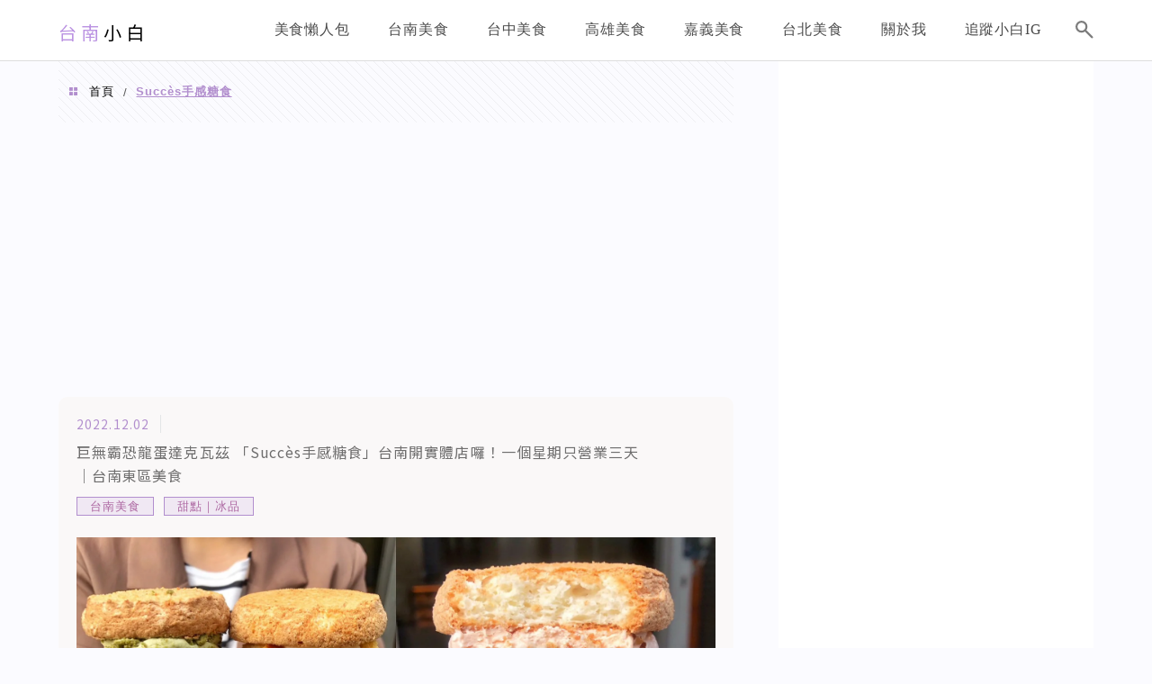

--- FILE ---
content_type: text/html; charset=utf-8
request_url: https://www.google.com/recaptcha/api2/aframe
body_size: 266
content:
<!DOCTYPE HTML><html><head><meta http-equiv="content-type" content="text/html; charset=UTF-8"></head><body><script nonce="8aUfAUHdKrD_S4wpnc4Xow">/** Anti-fraud and anti-abuse applications only. See google.com/recaptcha */ try{var clients={'sodar':'https://pagead2.googlesyndication.com/pagead/sodar?'};window.addEventListener("message",function(a){try{if(a.source===window.parent){var b=JSON.parse(a.data);var c=clients[b['id']];if(c){var d=document.createElement('img');d.src=c+b['params']+'&rc='+(localStorage.getItem("rc::a")?sessionStorage.getItem("rc::b"):"");window.document.body.appendChild(d);sessionStorage.setItem("rc::e",parseInt(sessionStorage.getItem("rc::e")||0)+1);localStorage.setItem("rc::h",'1768778946911');}}}catch(b){}});window.parent.postMessage("_grecaptcha_ready", "*");}catch(b){}</script></body></html>

--- FILE ---
content_type: text/html; charset=utf-8
request_url: https://www.google.com/recaptcha/api2/aframe
body_size: -271
content:
<!DOCTYPE HTML><html><head><meta http-equiv="content-type" content="text/html; charset=UTF-8"></head><body><script nonce="4slidGTqakOkGRAOCK1a_g">/** Anti-fraud and anti-abuse applications only. See google.com/recaptcha */ try{var clients={'sodar':'https://pagead2.googlesyndication.com/pagead/sodar?'};window.addEventListener("message",function(a){try{if(a.source===window.parent){var b=JSON.parse(a.data);var c=clients[b['id']];if(c){var d=document.createElement('img');d.src=c+b['params']+'&rc='+(localStorage.getItem("rc::a")?sessionStorage.getItem("rc::b"):"");window.document.body.appendChild(d);sessionStorage.setItem("rc::e",parseInt(sessionStorage.getItem("rc::e")||0)+1);localStorage.setItem("rc::h",'1768778946911');}}}catch(b){}});window.parent.postMessage("_grecaptcha_ready", "*");}catch(b){}</script></body></html>

--- FILE ---
content_type: application/javascript
request_url: https://tenmax-static.cacafly.net/ssp/loader/prod/loader.js
body_size: 7769
content:
/*!
 * version : prod/1.3.16
 * build on : Thu Nov 27 2025 09:51:48 GMT+0000 (Coordinated Universal Time)
 */!function(e){var t={};function n(r){if(t[r])return t[r].exports;var o=t[r]={i:r,l:!1,exports:{}};return e[r].call(o.exports,o,o.exports,n),o.l=!0,o.exports}n.m=e,n.c=t,n.d=function(e,t,r){n.o(e,t)||Object.defineProperty(e,t,{enumerable:!0,get:r})},n.r=function(e){"undefined"!=typeof Symbol&&Symbol.toStringTag&&Object.defineProperty(e,Symbol.toStringTag,{value:"Module"}),Object.defineProperty(e,"__esModule",{value:!0})},n.t=function(e,t){if(1&t&&(e=n(e)),8&t)return e;if(4&t&&"object"==typeof e&&e&&e.__esModule)return e;var r=Object.create(null);if(n.r(r),Object.defineProperty(r,"default",{enumerable:!0,value:e}),2&t&&"string"!=typeof e)for(var o in e)n.d(r,o,function(t){return e[t]}.bind(null,o));return r},n.n=function(e){var t=e&&e.__esModule?function(){return e.default}:function(){return e};return n.d(t,"a",t),t},n.o=function(e,t){return Object.prototype.hasOwnProperty.call(e,t)},n.p="/dist",n(n.s=18)}([function(e,t,n){var r,o=n(5);try{window.top.href,r=window.top.tenmaxLoader||(window.top.tenmaxLoader={})}catch(e){r=window.tenmaxLoader||(window.tenmaxLoader={})}function a(e){return e?new Promise((function(t,n){var r=new XMLHttpRequest;r.onreadystatechange=function(){4===r.readyState&&(200===r.status?t(r.responseText):t())},r.open("GET",e,!0),r.send()})):Promise.resolve()}e.exports=Object.assign({get$:a,logState$:function(e,t,n){(n=n||{}).page=location.href,a(this.getSessionStateApiPath(e,t,n||{}))},logAdNotFoundState$:function(e,t,n){t=Object.assign(t,{reason:n,spaceId:e.spaceId}),this.get$(this.getLoaderAdNotFoundMonitorApiPath(e,t))},tenmaxLoader:r},o)},function(e,t,n){"use strict";function r(e){return"https://tenmax-static.cacafly.net/ssp"}e.exports={adcodeJsPath:function(e){var t=-1!==["beta"].indexOf(e)?"/beta":"";return"dev"===e?"http://0.0.0.0:8080/dist/adsbytenmax.js":"https://tenmax-static.cacafly.net/ssp"+t+"/adsbytenmax.js"},resolveSspHost:function(e){return-1!==["beta"].indexOf(e)?"https://beta-ssp.tenmax.io":-1!==["dev","local"].indexOf(e)?"http://localhost:58070":"https://ssp.tenmax.io"},resolveStaticHost:r}},function(e,t){e.exports={version:"prod/1.3.16",build:"prod",apiPath:"/supply/loaders/{spaceId}"}},function(e,t,n){var r=n(5);window.tenmaxLogger||(window.tenmaxLogger=new function(){var e=r.getRootWindow(),t={},n=new URLSearchParams(e.location.search).get("debug"),o=null!==n;for(var a in console)"function"==typeof console[a]&&(t[a]=o?r.print(a):function(){});var i=null!=n&&""===n.toLocaleLowerCase(),s=null!=n?n.split(","):[];return t._debug=r.print("debug"),t.registerDebug=function(e){t[e]=i||-1!==s.indexOf(e)?r.print("debug",e):function(){}},t}),e.exports=window.tenmaxLogger},function(e,t,n){var r=n(6),o=n(11);e.exports=function(e,t){this.rmaxloaders=e,this.options=t||{},r(),o()}},function(e,t,n){var r=n(7),o=n(1),a=n(10),i=n(2),s=i.apiPath;function c(e,t){return console[e].bind(console,"%cTen%cMax"+(t?" "+t:"")+"%c","padding: 0.2em 0 0.2em 0.5em; font-weight:700; background: #111; color: #66ffcc","padding: 0.2em 0.5em 0.2em 0; font-weight:700; background: #111; color: #9999ff","background: inherit; color: inherit")}function d(){return console.log("window.innerWidth",window.innerWidth),u()?"PHONE":l()?"TABLET":f()?"PERSONAL_COMPUTER":"width:"+window.innerWidth}function u(){return window.innerWidth<468}function l(){return 468<=window.innerWidth&&window.innerWidth<=768}function f(){return 768<window.innerWidth}function p(e){if(null!=e){return["data-tenmax-safeframe","tenmax-safeframe"].map((function(t){return e.getAttribute(t)})).filter((function(e){return null!=e})).length>0}return!1}function h(e,t){return t.cacheBuster=a.uuid(),"?"+Object.keys(t).reduce((function(e,n){if(t.hasOwnProperty(n)){var r,o=t[n];r=void 0===o?"":"object"==typeof o?encodeURIComponent(JSON.stringify(o)):encodeURIComponent(o),e.push(encodeURIComponent(n)+"="+r)}return e}),[]).join("&")}e.exports=Object.freeze({getLoaderApiPath:function(e,t){var n=e.spaceId,r=e.sspHost,a=e.loader,i=o.resolveSspHost(r)+s.replace("{spaceId}",n);if(t){var c=a.tagElement.getAttribute("data-demo-loader");null!=c&&(t.demoLoader=c),i+=h(0,t)}return i},getLoaderDuplicateApiPath:function(e,t){var n=o.resolveSspHost(e.sspHost)+"/api/monitor/loaderDuplicate";return t&&(n+=h(0,t)),n},getLoaderAdNotFoundMonitorApiPath:function(e,t){var n=o.resolveSspHost(e.sspHost)+"/api/monitor/loaderAdNotFound";return t&&(n+=h(0,t)),n},getSessionStateApiPath:function(e,t,n){var r=e.sessionId,a=e.spaceId,i=e.sspHost;if(!(i&&a&&r&&t))return"";var s=o.resolveSspHost(i)+"/supply/{spaceId}/{sessionId}/state/{stateName}";return s=(s=(s=s.replace("{spaceId}",a)).replace("{sessionId}",r)).replace("{stateName}",t),s+=h(0,n)},lock:r,print:c,uuid:a.uuid,onScroll$:a.onScroll$,isMobile:u,isTablet:l,isDesktop:f,detectDevice:d,isDeviceMatched:function(e,t){t=null==t||t;var n,r=d(),o=e===r;return e&&!o&&t&&(n=`版位僅允許投遞在 ${e} 裝置類型, 偵測裝置類型為 ${r} => 裝置不符合`,c("error")(n)),o},getRootWindow:function e(t,n){n=n||window;var r=(t=t||{}).selector;try{if(r)if(n.parent.document.querySelector(r))return n.parent;return p(n.frameElement)?n:null==n.frameElement||null==n.parent.frameElement?n.frameElement?n.parent:n:e(t,n.parent)}catch(e){return null}},getRootFrame:function e(t,n,r,o){n=n||window;try{var a,i;try{window.parent.document}catch(e){a=!0}p(n.frameElement)&&(i=!0);var s={};return s.inSafeFrame=a,s.inTenMaxSafeFrame=i,s.rootFrame=o,s.rootWindow=r,n===n.top||a||i?s:e(t,n.parent,n,n.frameElement)}catch(e){return null}},isTenMaxSafeFrame:p,cloneAttributes:function(e,t,n){n=n||[];for(var r=t.attributes,o=0;o<r.length;o++){var a=r[o].name,i=r[o].value;-1===n.indexOf(a)&&e.setAttribute(a,i)}},resolveSspHost:o.resolveSspHost})},function(e,t,n){e.exports=function(){var e=n(0),t=window.rmaxloaders.service,r=t.getConfig$;function o(t,n){var r={},o="loader_escape_iframe",a=null!=t.tagElement.getAttribute("data-escape-iframe-to"),i=n.escapeIframe,s=n.sessionId;return r.escapeIframe=i,new Promise(a||!1===i?function(e,t){e(n)}:function(a,i){var c=window!==window.top;if(r.isInIframe=c,c){var d=e.getRootFrame({}),u=d.inSafeFrame,l=d.inTenMaxSafeFrame;if(u&&(r.isInSafeFrame=!0),l&&(r.isTenMaxSafeFrame=!0),e.logState$(t,o,r),void 0===d.rootFrame)return void a(n);var f=d.rootFrame,p=d.rootWindow.document.createElement("script");return e.cloneAttributes(p,t.tagElement,["data-uuid"]),p.setAttribute("data-escape-iframe-to",s),t.tagElement.setAttribute("data-escape-iframe-from",s),f.parentNode.insertBefore(p,f),void f.style.setProperty("display","none","important")}return e.logState$(t,o,r),void a(n)})}t.getConfig$=function(){var e=r.apply(t,arguments),n=arguments[0].loader;return e.then((function(e){return n.sessionId=e.sessionId,o(n,e)}))}}},function(e,t,n){var r=n(8),o=n(9);function a(e){this._key=e,this._entries=[]}Object.assign(a.prototype,{acquire:function(e,t){if("function"!=typeof e)throw new Error("callback must be a function: "+e);if(t&&"function"!=typeof t)throw new Error("cleanup must be a function: "+t);var n=this._entries,r={callback:e,cleanup:t};return n.push(r),this._current||1!==n.length||this._nextSoon(),function(){var e=n.indexOf(r);e>=0&&n.splice(e,1)}},_nextSoon:function(){this._current=void 0,setTimeout(this._next.bind(this),0)},_next:function(){if(!this._current){var e=this._entries,t=e.length;if(this._resolved)for(var n,o=e.splice(0,t),a=0;a<t&&(n=o[a]);a++)n.cleanup&&n.cleanup(this._resolution);else if(t){var i=this._current=e.splice(0,1)[0],s=this;function c(){i._settled||(i._settled=!0,s._nextSoon())}try{i.callback((function(e){i._settled||(i._settled=!0,s._resolved=!0,s._resolution=e,s._nextSoon())}),c)}catch(e){c(),r.error(e)}}}}}),e.exports=function(e){if("string"!=typeof e||!e)throw new Error("Topic key must be a non-empty string: "+e);var t,n=(t=o.get())._locks||(t._locks={});return n[e]||(n[e]=new a(e))}},function(e,t){e.exports={log:console.log.bind(console),error:console.error.bind(console)}},function(e,t){e.exports=Object.freeze({get:function(){return window.rmaxloaders._ctx||(window.rmaxloaders._ctx={})}})},function(e,t){e.exports={uuid:function(){var e=Date.now();return"undefined"!=typeof performance&&"function"==typeof performance.now&&(e+=performance.now()),"xxxxxxxx-xxxx-4xxx-yxxx-xxxxxxxxxxxx".replace(/[xy]/g,(function(t){var n=(e+16*Math.random())%16|0;return e=Math.floor(e/16),("x"===t?n:3&n|8).toString(16)}))},onScroll$:function(e){var t=e&&e.element||window;return new Promise((function(e){t.addEventListener("scroll",(function n(){t.removeEventListener("scroll",n),e()}))}))}}},function(e,t,n){e.exports=function(){n(0);var e=window.rmaxloaders.service,t=e.getConfig$,r=[{spaceId:"1e3b11b4e82a4808",dropRate:.02}];e.getConfig$=function(){if(arguments[0]){var n=arguments[0].spaceId,o=r.find((function(e){return e.spaceId===n}));if(o)return Math.random()<o.dropRate?new Promise((function(e,t){t()})):t.apply(e,arguments)}return t.apply(e,arguments)}}},function(e,t,n){var r=n(13),o=n(14),a=n(4),i=n(15),s=n(16),c=n(0),d=(c=n(0),n(2)),u=n(17),l=n(3),f=window.rmaxloaders||(window.rmaxloaders={}),p=f.service||(f.service=new r(f,{}));function h(e){if("function"==typeof e)try{e()}catch(e){console.error(e)}}if(f.mock||(f.mock=new o(f,{})),f.uuid=c.uuid(),Array.isArray(f.cmd)){var g=f.cmd;Object.defineProperty(f,"cmd",{value:Object.freeze({push:h})}),g.forEach(h)}var m={uuid:c.uuid(),version:d.version,build:d.build,spaceId:u.spaceId,sspHost:u.sspHost,adcodeHost:u.adcodeHost,adcodeJsPath:u.adcodeJsPath,loaderScriptHost:u.loaderScriptHost,drmax:u.drmax,tagElement:u.currentScript,util:c,logger:l};m.tagElement.setAttribute("data-uuid",m.uuid),m.asset=new i(m),m.adcode=new s(m),(f.loaders=f.loaders||[]).push(m),f.patch||(f.patch=new a(f,{})),p.getConfig$({spaceId:u.spaceId,sspHost:u.sspHost,loader:m}).then((function(e){["args","sessionId","sessionTime","src","fallbackMode","scriptId"].forEach((function(t){void 0!==e[t]&&(m[t]=e[t])})),l.log("loader response :",e),m.windowEventBeforeUnloadListener=function(e){c.logState$(m,"loader_user_leave")},window.addEventListener("beforeunload",m.windowEventBeforeUnloadListener),window.addEventListener("pagehide",m.windowEventBeforeUnloadListener),"beta"===m.loaderScriptHost&&(m.src=m.src.replace("/ssp/loader/prod/shared","/ssp/loader/beta/shared"));var t=m.tagElement&&m.tagElement.getAttribute("data-loader-fallback-adcode");return void 0===m.scriptId&&"true"===t?new Promise((function(e,t){e("__NOT_A_LOADER_SPACE__")})):p.getScript$(m.src)})).then((function(e){if("__NOT_A_LOADER_SPACE__"===e){var t=m.adcode.createIns({spaceId:m.spaceId}),n=document.currentScript||document.querySelector("[data-session-id='"+m.sessionId+"']"),r=m.adcode.install();n.insertAdjacentElement("beforebegin",t),n.insertAdjacentElement("beforebegin",r)}else m._element=e._element,e(Object.freeze(m))})).catch((function(e){if(e){console.log(e),console.log(e.message),console.log(e.stack),c.logState$(m,"loader_error",{message:e.stack});var t="loader 發生錯誤 : "+e.message;c.logAdNotFoundState$(m,{},t)}}))},function(e,t,n){n(2);var r=n(0);function o(e,t){this._options=t||{},this._fnc={},Object.defineProperty(e,"_register",{value:this._register.bind(this)})}Object.assign(o.prototype,{getConfig$:function(e){var t=(e=e||{}).loader,n=r.getLoaderApiPath(e,{device:r.detectDevice()}),o=t.tagElement.getAttribute("data-session-id");if(o){var a=r.tenmaxLoader[o];if(console.debug("get config in storage",a),a&&a.config)return new Promise((function(e,t){e(a.config)}))}return r.logState$(t,"loader_before_get_config",n),r.get$(n).then((function(n){var o=JSON.parse(n),a=o.sessionId;if(e.loader.sessionId=a,r.logState$(t,"loader_after_get_config",o),t.tagElement.setAttribute("data-session-id",a),r.tenmaxLoader[a]={loader:e.loader,config:o},o.escapeIframe=!0,o.args){var i=o.args,s=o.fallbackMode,c=i.forDevice;if(null!=c&&!r.isDeviceMatched(c,notify=!1)){var d="偵測裝置不符合 : 預期 "+c+", 實際 "+r.detectDevice();r.logAdNotFoundState$(t,{fallbackMode:s,innerWidth:window.innerWidth},d)}}return o}))},getScript$:function(e){var t=r.uuid(),n=this._fnc[t]={},o=this._install.bind(this,t,e),a=this._teardown.bind(this,t,e);return n.fn$=new Promise((function(e,t){n.resolve=function(t){e(t),a()},n.reject=function(e){t(e),a()},n.element=o(n.reject)}))},_install:function(e,t,n){var r=this._options.document||document,o=r.createElement("script");return o.src=t,o.setAttribute("data-id",e),o.onerror=n,setTimeout(()=>{this._container(r,this._options.scriptContainer).appendChild(o)},0),o},_teardown:function(e,t){delete this._fnc[e]},_container:function(e,t){return e=e||document,t?"string"==typeof t?e.querySelector(t):t:e.body},_register:function(e,t){var n=e.getAttribute("data-id");if(!n)throw new Error("data-id attribute not found on script element");var r=this._fnc[n];if(!r)throw new Error("Unrecognized data-id: "+n);"function"==typeof t?(t._element=e,r.resolve(t)):r.reject(new Error("Loader script should be a function: "+t))}}),e.exports=o},function(e,t,n){var r=n(1),o=n(3);function a(e,t){this._master=e,this._options=t||{},this._configMocks=[]}function i(e,t){try{if(!e.src&&!e.id&&!e.host.loader)return;if(e.src)return e.src;var n=e.host;return o=n,r.resolveStaticHost(o)+"/loader/prod/shared/"+e.id+".js"}catch(e){console.error(e)}var o}Object.assign(a.prototype,{config:function(e,t){this._configMocks.push(function(e,t){if(void 0===t)switch(typeof e){case"object":return function(){return e};case"function":return e}else if("string"==typeof e)return function(n){return n===e?t:void 0};throw new Error}(e,t)),this._injectServiceMock()},_injectServiceMock:function(){var e=this._master.service;if(!e._mocked){e._mocked=!0;var t=e.getConfig$,n=this._configMocks;e.getConfig$=function(r){for(var a,s=(r=r||{}).spaceId,c=(r.sspHost,0),d=n.length;c<d&&(a=n[c](s));c++)if(a&&(e.mock=a,a.src=i(a),console.log("res.src",a.src),a.src))return o.log("Mock SSP response for space "+s,a.src),t.apply(e,arguments).then((function(e){return Object.keys(a).forEach((function(t){e[t]=a[t]})),e}));return t.apply(e,arguments)}}}}),e.exports=a},function(e,t,n){var r=n(0),o=n(1);function a(e){var t,n;if((t=e.lastIndexOf("_local_loader_script.js"))>0)return"http://localhost:3000/asset";if((t=e.lastIndexOf("/shared/"))>0)return e.substring(0,t)+"/asset";if(!e.endsWith("/script"))throw new Error("Cannot derive asset base path from loader script src: "+e);return function(e){var t=o.resolveStaticHost(e);switch(e){case"prod":return t+"/loader/prod/asset";case"beta":return t+"/loader/beta/asset";case"local":case"dev":default:return t+"/loader/dev/asset"}}((n=e).indexOf("beta-ssp.tenmax.io")>=0?"beta":n.indexOf("ssp.tenmax.io")>=0?"prod":"dev")}function i(e){this._loader=e}Object.assign(i.prototype,{getUrl:function(e){if(!e||e.startsWith(".."))throw new Error("Illegal path: "+e);return e.startsWith("/")||(e="/"+e),this.basePath+e},get$:function(e){r.logState$(this._loader,"loader_before_get_asset");var t=r.get$(this.getUrl(e));return r.logState$(this._loader,"loader_after_get_asset"),t}}),Object.defineProperties(i.prototype,{basePath:{get:function(){return this._basePath||(this._basePath=a(this._loader._element.src))}}}),e.exports=i},function(e,t,n){n(2);var r,o=n(1),a=n(3),i=n(0);function s(e,t,n){var r=t.getAttribute(n);null!=r&&e.setAttribute(n,r)}function c(e){for(var t=e.children,n=[],r=0;r<t.length;r++){var o=t[r],a=o.offsetHeight;n.push({parent:e,target:o,targetHeight:a}),0===a&&(n=n.concat(c(o)))}return n}a.registerDebug("hideContainer");function d(e,t,n){t=void 0===t||t,a.hideContainer("hide container?",t),e.style.display=t?"none":"null";try{var r="data-tenmax-check-is-ad-empty";if(e.setAttribute(r,t),n.element.setAttribute(r,t),null!=n){var o=window.top.tenmaxLoader&&window.top.tenmaxLoader[n.sessionId];o.displayNone!=t&&(o.displayNone=t)}}catch(e){}}function u(e,t,n){var o=t.type;"attributes"!==o&&"childList"!==o||(clearTimeout(r),r=setTimeout((function(){!function(e,t){t.style.display=t.originStyleDisplay||"";var n=c(t.querySelector(".ad")),r=n.filter((function(e){return e.targetHeight>0})),o=0===r.length;a.hideContainer("check elements in container",n),a.hideContainer("check container height is empty?",o,r),d(t,o,e)}(e,n)}),1e3))}function l(e,t,n){a.hideContainer("watch container"),t.originStyleDisplay=t.style.display,setTimeout((function(){!function(e,t){var n,r=window.top.tenmaxLoader&&window.top.tenmaxLoader[e.sessionId],o=r.loader,a=r.config.scriptId,s=e.sessionId,c=e.spaceId,d=e.ad.channel,u=d.crid,l=d.rowType||[d.modType,d.adType,d.subType].join(".");d.content&&"string"==typeof d.content&&(n=function(e,t,n){try{var r=e.indexOf(t);if(-1===r)return null;var o=e.indexOf(n,r+t.length);return-1===o?null:e.substring(r+t.length,o)}catch(e){}}(d.content,'data-layout-id="','"'));var f={sessionId:s,spaceId:c,crid:u,rowType:l,loaderScriptId:a,displayNone:r.displayNone};n&&(f.ppslayoutId=n);var p=!n||n&&!(-1!=n.indexOf("mobile_bottom_")),h=!r.dispayNone,g=h&&p||!h&&!p;if(console.log("check container 是否有顯示 container -> ",h),console.log("check 廣告是否需要 container layout -> ",p),console.log("check 顯示/隱藏是否正確 -> ",g),!g){var m=m="loader 偵測容器顯示/隱藏狀態結果 : 不正確 ";f["container 是否有顯示 container"]=h,f["廣告是否需要 container layout"]=p,i.logAdNotFoundState$(o,f,m)}}(e)}),3e3);var r=new MutationObserver((function(n){n.forEach((function(n){u(e,n,t)}))}));if(r){r.observe(t,{attributes:!0,childList:!0,characterData:!0,subtree:!0})}}function f(){var e=rmaxloaders.loaders.filter(e=>{var t=document.querySelector(`ins[data-loader-uuid='${e.uuid}']`);if(null==t)return!1;var n=t.getAttribute("data-rmax-result"),r=!(!n||-1==n.indexOf("pps"));return!(0===c(t.closest(".ad")).filter((function(e){return e.targetHeight>0})).length&&!r)}),t={};e.forEach((function(e){t[e.src]=t[e.src]?[e,...t[e.src]]:[e]}));for(let e in t){var n=t[e];if(n.length>1){n=n.filter((e,t,n)=>t===n.findIndex(t=>t.spaceId===e.spaceId));for(let e=0;e<n.length;e++){var r=n[e],o=r.src;i.get$(i.getLoaderDuplicateApiPath(r,{time:r.sessionTime,referer:location.href,spaceId:r.spaceId,loaderScriptId:o.substring(o.lastIndexOf("/")+1,o.lastIndexOf("."))}))}}}}function p(e){this._loader=e}Object.assign(p.prototype,{getUrl:function(e){var t;!0===(e=e||{}).dev||this._loader.drmax;return t=this._loader.adcodeJsPath?this._loader.adcodeJsPath:o.adcodeJsPath(this._loader.adcodeHost),a.log("get adcode js :",t),t},install:function(e){i.logState$(this._loader,"loader_before_install_adcodejs"),e=e||{};var t=document.createElement("script");return t.async=!1!==e.async,t.src=this.getUrl(e),(e.container||document.body).appendChild(t),i.logState$(this._loader,"loader_after_install_adcodejs"),t},createSoftBanIns:function(e){var t=this.createIns(e);return t.setAttribute("data-rmax-soft-ban",!0),a.info("mode : soft-ban",t),t},createIns:function(e){var t=this._loader;i.logState$(t,"loader_before_create_ins"),function(e){var t=e.uuid,n=e.sessionId;if(1!==document.querySelectorAll('[data-session-id="'+n+'"]').length)throw new Error("loader "+t+" was already created ins tag")}(t);var n=(e=e||{}).spaceId||t.spaceId,r=e.document||document,o=null,c=t.tagElement;c&&(o=c.getAttribute("data-rmax-patch-iframe-overflow-hidden")),function(e,t){if(!e||"string"!=typeof e)throw new Error(t+" must be a non-empty string.")}(n,"spaceId");var d=r.createElement("ins");d.classList.add("rmax"),d.setAttribute("data-rmax-space-id",n),d.setAttribute("data-loader-uuid",t.uuid),null!==o&&d.setAttribute("data-rmax-patch-iframe-overflow-hidden",o),s(d,c,"data-demo-combo-templateKey"),s(d,c,"data-demo-native-templateKey"),d.setAttribute("data-rmax-session-id",t.sessionId||"");var u=function(e,t){var n=t.sspHost||t.adHost||"auto";switch(n){case"prod":case"beta":case"dev":case"local":return n;default:return e.sspHost}}(t,e);return u&&d.setAttribute("data-ssp-host",u),a.info("create ad tag :",d),i.logState$(t,"loader_after_create_ins"),d},onSpaceCreate:function(e,t){var n=this._loader;i.logState$(n,"loader_on_space_create");var r=e.closest(".tenmax_ad_container");a.debug("container",r),setTimeout(f,2e3);var o=window.rmaxads||(window.rmaxads={});(o.cmd||(o.cmd=[])).push((function(o){o.on("space",(function(o){o.element===e&&(i.logState$(n,"loader_on_loaderScript_callback"),t(o),o.on("display",(function(e){i.logState$(n,"loader_on_space_display",{isAdFill:void 0!==e}),a.debug("space",o),a.debug("ad",e),e?l(o,r):(a.log("ad is empty"),d(r))})))}))}))}}),e.exports=p},function(e,t){function n(e,t){return e.getAttribute(t)}var r,o=document.currentScript,a=n(o,"data-rmax-space-id")||n(o,"data-space-id");if(a||(console.debug("currentScript",o,"does not have [space id], get loader script element by querySelectorAll"),r=document.querySelectorAll('[src*="/loader.js"][data-rmax-space-id]:not([picked])')[0],console.debug("get loader by querySelectorAll",r),a=n(o=r,"data-rmax-space-id")||n(o,"data-space-id")),!o)throw new Error("Cannot locate currentScript.");if(o.setAttribute("picked",!0),!a)throw new Error("Cannot determine space id.");var i=n(o,"data-ssp-host")||n(o,"data-ssp-env")||"prod",s=n(o,"data-adcode-host"),c=n(o,"data-loader-script-host"),d=n(o,"data-adcode-js-path"),u=n(o,"data-drmax");switch(i){case"prod":case"beta":case"dev":case"local":break;default:throw new Error("Unrecognized SSP host: "+i)}e.exports=Object.freeze({currentScript:o,spaceId:a,sspHost:i,adcodeHost:s,adcodeJsPath:d,loaderScriptHost:c,drmax:u})},function(e,t,n){n(4),n(12)}]);